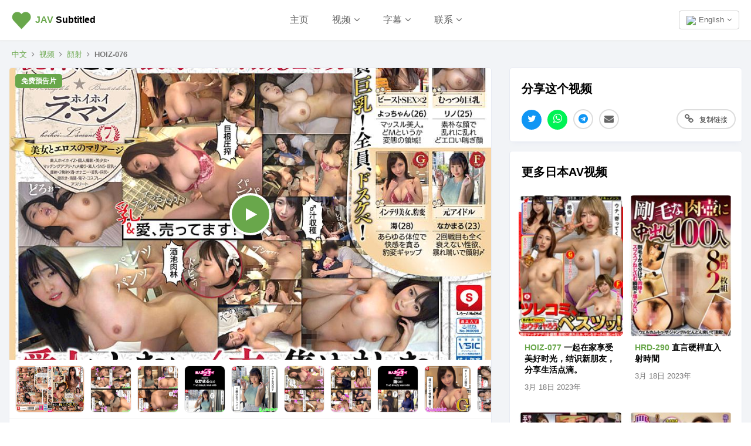

--- FILE ---
content_type: text/html; charset=UTF-8
request_url: https://javsubtitled.com/zh/movie/hoiz00076
body_size: 10327
content:
<!DOCTYPE html><html lang="zh"><head><meta http-equiv="X-UA-Compatible" content="IE=Edge,chrome=1" /><title>HOIZ-076 SRT 中文字幕和免费预告片 | JAV Subtitled</title><meta charset="UTF-8" /><meta name="description" content="素人美少女 matchmaking 应用初次体验 (ID: hoiz00076)" /><meta property="og:title" content="HOIZ-076 SRT 中文字幕和免费预告片 | JAV Subtitled" /> <meta name="twitter:title" content="HOIZ-076 SRT 中文字幕和免费预告片 | JAV Subtitled" /><meta property="og:description" content="素人美少女 matchmaking 应用初次体验 (ID: hoiz00076)" /><meta name="twitter:description" content="素人美少女 matchmaking 应用初次体验 (ID: hoiz00076)" /><meta property="og:site_name" content="JAV Subtitled" /> <meta property="og:type" content="video.other" /><meta property="og:url" content="https://javsubtitled.com/zh/movie/hoiz00076" /> <link rel="canonical" href="https://javsubtitled.com/zh/movie/hoiz00076" /><link rel="alternate" href="https://javsubtitled.com/movie/hoiz00076" hreflang="x-default" /><link rel="alternate" href="https://javsubtitled.com/movie/hoiz00076" hreflang="en" /><link rel="alternate" href="https://javsubtitled.com/ja/movie/hoiz00076" hreflang="ja" /><link rel="alternate" href="https://javsubtitled.com/zh/movie/hoiz00076" hreflang="zh" /><link rel="alternate" href="https://javsubtitled.com/id/movie/hoiz00076" hreflang="id" /><base href="https://javsubtitled.com" /><meta name="twitter:site" content="@javsubtitled" /><meta name="twitter:card" content="summary_large_image" /><link rel="preload" as="image" href="https://media.javsubtitled.com/videos/hoiz00076/cover.jpg" /><link rel="image_src" href="https://media.javsubtitled.com/videos/hoiz00076/cover.jpg" /><meta property="og:image" content="https://media.javsubtitled.com/videos/hoiz00076/cover.jpg" /><meta name="twitter:image" content="https://media.javsubtitled.com/videos/hoiz00076/cover.jpg" /><meta name="viewport" content="initial-scale=1, viewport-fit=cover, width=device-width, maximum-scale=1.0, user-scalable=no" /></meta><meta name="mobile-web-app-capable" content="yes" /><meta name="apple-mobile-web-app-status-bar-style" content="white" /><link rel="apple-touch-icon" href="includes/Layout/images/logos/sitelogogreen.png" /><meta name="apple-mobile-web-app-title" content="JAV Subtitled"><meta name ="rating" content="adult" /><meta name="yandex-verification" content="240e4036c2160c17" /><link rel="preload" as="image" href="includes/Layout/images/preloaders/loader.gif" /><link rel="stylesheet" href="includes/Layout/css/bootstrap.min.css?v=47.4" /><link rel="preload" href="includes/Layout/css/bootstrap-datetimepicker.css?v=47.4" as="style" onload="this.rel='stylesheet'" /><link rel="preload" href="includes/Layout/css/colorpicker.css?v=47.4" as="style" onload="this.rel='stylesheet'" /><link rel="preload" href="includes/Layout/css/font-awesome.min.css?v=47.4" as="style" onload="this.rel='stylesheet'" /><link rel="stylesheet" href="includes/Layout/css/javsubtitled.css?v=47.4" /><link rel="preload" href="includes/Layout/css/circle.css?v=47.4" as="style" onload="this.rel='stylesheet'" /><link rel="preload" href="includes/Layout/css/jcrop.css?v=47.4" as="style" onload="this.rel='stylesheet'" /><link rel="preload" href="includes/Layout/css/medium-editor.css?v=47.4" type="text/css" as="style" onload="this.rel='stylesheet'" /><link rel="preload" href="includes/Layout/css/medium-editor-default-template.css?v=47.4" type="text/css" as="style" onload="this.rel='stylesheet'" /><link rel="preload" href="includes/Layout/css/medium-editor-insert.css?v=47.4" type="text/css" as="style" onload="this.rel='stylesheet'" /><link rel="preload" href="https://vjs.zencdn.net/8.16.1/video-js.css" as="style" onload="this.rel='stylesheet'" /><link rel="preload" href="https://vjs.zencdn.net/8.0.0/video-js.css" as="style" onload="this.rel='stylesheet'" /><link id="color-css" rel="preload" href="includes/Layout/css/colors/green.css?v=47.4" as="style" onload="this.rel='stylesheet'" /><link rel="shortcut icon" type="image/x-icon" href="https://javsubtitled.com/javsubtitled.ico" /><script src="includes/Layout/js/jquery-2.1.1.min.js"></script><script>$(document).ready(function(){$(window).data('sitecode', "javsubtitled");$(window).data('domainname', "javsubtitled.com");$(window).data('brandtitle', "JAV Subtitled");$(window).data('defaultcolor', "#69A74B");$(window).data('siteurl', "https://javsubtitled.com");$(window).data('apiurl', "https://javsubtitled.com/API/v1.0");$(window).data('uniqueid', "84fdeffa0ac0943e610b4656e87a5896");$(window).data('enckey', "bc3818daad3bec31b946d5aa5fe3a310");$(window).data('logincookie', "logincookie");$(window).data('businessprofileid', "0");$(window).data('profileid', "0");$(window).data('accountid', "0");$(window).data('token', "");$(window).data('profile', "");$(window).data('deviceos', "Mozilla/5.0 (Macintosh; Intel Mac OS X 10_15_7) AppleWebKit/537.36 (KHTML, like Gecko) Chrome/131.0.0.0 Safari/537.36; ClaudeBot/1.0; +claudebot@anthropic.com)");$(window).data('profile', '');$(window).data('account', '');$(window).data('country', '');$(window).data('logintitle', '');$(window).data('remoteaddr', '3.22.120.112');$(window).data('language', 'zh');$(window).data('browserlanguage', 'en');});</script><script type="text/javascript" src="includes/Layout/js/headerscript.js?v=47.4"></script><script type="text/javascript" src="includes/Languages/javsubtitled/zh.js?v=47.4"></script></head><body><div class="modal fade" id="myModal" style="max-height:100%; overflow-y:auto; z-index:102;"></div><div class="modal fade" id="myModal2" style="max-height:100%; overflow-y:auto; z-index:103;"></div><div id="feedloader" align="center" style="display:none; position:fixed; left:50%; top:40%; background-color:black; vertical-align:middle; width:60px; height:60px; border-radius:360px; margin-top:-30px; margin-left:-30px; opacity:0.7; z-index:99999999999; padding-top:7px;"><img src="includes/Layout/images/preloaders/loader.gif" /></div><div align="center" style="position:fixed; z-index:4; background-color:white; top:0px; left:0px; color:black; font-weight:bold; width:100%; padding:20px; min-height:65px; padding-top:15px; border-bottom:1px solid #eeeeee; box-shadow:0px 0px 5px #eeeeee;"><div style="position:relative;" align="center"><a href="https://javsubtitled.com/zh/" style="color:black;" title="JAV Subtitled"><img src="includes/Layout/images/logos/sitelogogreen.png" alt="JAV Subtitled Logo" class="logoimg" /></a><p class="logotext"><a href="https://javsubtitled.com/zh/" style="color:black;" title="JAV Subtitled"><strong style="color:#69A74B;">J<strong style="color:#69A74B;">AV</strong></strong> Subtitled</a></p><div class="dropdown" style="position:absolute; top:3px; right:0px;">
<button class="btn btn-default dropdown-toggle" data-toggle="dropdown" aria-haspopup="true" aria-expanded="true" style="font-size:13px; color:#666666; font-weight:normal; background-color:transparent; vertical-align:bottom;"><img src="https://javsubtitled.com/API/v1.0/images/Flags/32/gb.png" style="width:18px; height:auto; margin-right:5px;" />English<i class="fa fa-angle-down" style="margin-left:5px;"></i></button><ul style="text-align:left;" class="dropdown-menu dropdown-menu-right" aria-labelledby="dropdownMenu2"><li><a href="https://javsubtitled.com/movie/hoiz00076"><img src="https://javsubtitled.com/API/v1.0/images/Flags/32/gb.png" style="width:20px; height:auto; margin-right:5px;" />English</a></li>
<li><a href="https://javsubtitled.com/zh/movie/hoiz00076"><img src="https://javsubtitled.com/API/v1.0/images/Flags/32/cn.png" style="width:20px; height:auto; margin-right:5px;" />中文</a></li>
<li><a href="https://javsubtitled.com/ja/movie/hoiz00076"><img src="https://javsubtitled.com/API/v1.0/images/Flags/32/jp.png" style="width:20px; height:auto; margin-right:5px;" />日本語</a></li>
<li><a href="https://javsubtitled.com/id/movie/hoiz00076"><img src="https://javsubtitled.com/API/v1.0/images/Flags/32/id.png" style="width:20px; height:auto; margin-right:5px;" />Bahasa Indo</a></li>
</ul></div><ul style="list-style:none; padding:0px; margin:0px;" class="hidden-xs"><li style="margin-top:5px; display:inline-block; padding-left:20px; font-size:16px; padding-right:20px;"><a href="https://javsubtitled.com/zh/" style="font-weight:normal; color:#666666;">主页</a></li><li class="dropdown" style="margin-top:5px; display:inline-block; padding-left:20px; padding-right:20px;"><span class="dropdown-toggle" type="button" data-toggle="dropdown" style="cursor:pointer; font-weight:normal; color:#666666; font-size:16px;">视频<i class="fa fa-angle-down" style="margin-left:5px;"></i></span><ul class="dropdown-menu" style="text-align:left; max-height:300px; overflow-y:auto;"><li><a href="zh/videos">所有</a></li><li role="separator" class="divider"></li>
<li><a href="zh/videos/popular">热门</a></li><li><a href="zh/videos/new">新版本</a></li><li><a href="zh/videos/comingsoon">即将推出</a></li><li class="loginbtn"><a href="javascript:void(0);">我收藏的视频</a></li><li role="separator" class="divider"></li>
<li><a href="zh/categories">类别</a></li><li><a href="zh/casts">出演</a></li><li><a href="zh/producers">制片厂</a></li><li role="separator" class="divider"></li>
<li><a href="zh/dmca">DMCA</a></li></ul></li><li class="dropdown" style="margin-top:5px; display:inline-block; padding-left:20px; padding-right:20px;"><span class="dropdown-toggle" type="button" data-toggle="dropdown" style="cursor:pointer; font-weight:normal; color:#666666; font-size:16px;">字幕<i class="fa fa-angle-down" style="margin-left:5px;"></i></span><ul class="dropdown-menu" style="text-align:left;"><li><a href="zh/videos/subtitles">所有</a></li><li role="separator" class="divider"></li>
<li><a href="zh/videos/english-subtitles">英文字幕</a></li><li><a href="zh/videos/chinese-subtitles">中文字幕</a></li><li><a href="zh/videos/japanese-subtitles">日文字幕</a></li></ul></li><li class="dropdown" style="margin-top:5px; display:inline-block; padding-left:20px; padding-right:20px;"><span class="dropdown-toggle" type="button" data-toggle="dropdown" style="cursor:pointer; font-weight:normal; color:#666666; font-size:16px;">联系<i class="fa fa-angle-down" style="margin-left:5px;"></i></span><ul class="dropdown-menu" style="text-align:left;"><li><a href="zh/contact">联系</a></li><li role="separator" class="divider"></li>
<li><a href="zh/dmca">DMCA</a></li></ul></li></ul><div class="dropdown hidden-md hidden-lg hidden-xl hidden-sm" style="position:absolute; top:0px; left:-15px;">
<button class="btn btn-default dropdown-toggle" data-toggle="dropdown" aria-haspopup="true" aria-expanded="true" style="border:0px; background-color:transparent;"><img src="includes/Layout/images/assets/menu.png" style="width:24px; height:auto;" /></button><ul style="text-align:left; max-height:280px; overflow-y:auto;" class="dropdown-menu" aria-labelledby="dropdownMenu2"><li><a href="https://javsubtitled.com/zh/">主页</a></li>
<li role="separator" class="divider"></li>
<li class="dropdown-header">字幕</li><li><a href="zh/videos/subtitles">所有</a></li>
<li><a href="zh/videos/english-subtitles">英文字幕</a></li><li><a href="zh/videos/chinese-subtitles">中文字幕</a></li><li><a href="zh/videos/japanese-subtitles">日文字幕</a></li><li role="separator" class="divider"></li>
<li class="dropdown-header">视频</li><li><a href="zh/videos">所有</a></li>
<li><a href="zh/videos/popular">热门</a></li>
<li><a href="zh/videos/new">新版本</a></li>
<li><a href="zh/videos/comingsoon">即将推出</a></li>
<li role="separator" class="divider"></li>
<li><a href="zh/categories">类别</a></li>
<li><a href="zh/casts">出演</a></li>
<li><a href="zh/producers">制片厂</a></li><li role="separator" class="divider"></li>
<li><a href="zh/contact">联系</a></li>
<li><a href="zh/dmca">DMCA</a></li>
<li role="separator" class="logoutlink divider" style="display:none;"></li>
<li class="logoutlink logoutbtn" style="display:none;"><a href="javascript:void(0);">登出</a></li>
</ul></div></div></div><div id="maincontainer"><script type="application/ld+json">{"@context": "https://schema.org","@type": "VideoObject","videoId": "hoiz00076-zh-HOIZ-076","name": "HOIZ-076 SRT 中文字幕和免费预告片","description": "素人美少女 matchmaking 应用初次体验","thumbnailUrl": "https://media.javsubtitled.com/videos/hoiz00076/cover.jpg","contentUrl": "https://videos.javsubtitled.com/media/US/aHR0cHM6Ly9jYzMwMDEuZG1tLmNvLmpwL2hsc3ZpZGVvL2ZyZWVwdi9oL2hvaS9ob2l6MDAwNzYvcGxheWxpc3QubTN1OA==?timestamp=1769258207","embedUrl": "https://javsubtitled.com/zh/movie/hoiz00076","productionCompany": {"@type": "Organization","name": "Amateur Seduction/Daydream Family"},"uploadDate": "2023-3-18T00:00:00+00:00","duration": "PT5H20M00S"}</script><div align="center" style="clear:both; background-color:#F2F4F7; border-top:1px solid #E3E7F0; border-bottom:1px solid #E3E7F0; padding-top:25px;"><div style="overflow:auto; padding:0px;"><p class="hidden-xs hidden-sm" style="margin:0px; font-size:13px; line-height:14px; padding-top:0px; margin-top:0px; margin-left:20px; margin-bottom:0px; " align="left"><a href="zh/" style="color:#69A74B;">中文</a><i class="fa fa-angle-right" style="margin-left:8px; margin-right:8px;"></i><a href="zh/videos" style="color:#69A74B;">视频</a><i class="fa fa-angle-right" style="margin-left:8px; margin-right:8px;"></i><a href="zh/videos/category/facial" style="color:#69A74B;">顔射</a><i class="fa fa-angle-right" style="margin-left:8px; margin-right:8px;"></i><strong>HOIZ-076</strong></p><div class="col-md-8" style="padding:0px;"><div class="videodetailbox nopadding"><div style="position:relative;"><span id="freetrailerlabel" style="z-index:1; position:absolute; top:10px; left:10px; color:white; background-color:#69A74B; padding:10px; padding-top:5px; padding-bottom:5px; font-size:12px; border-radius:5px; line-height:14px; font-weight:bold;">免费预告片</span><div id="videoplayerholder" style="position:relative;"><a href="get/video/hoiz00076" class="setpopundercookie videoplayerstartbtn" rel="sponsored nofollow noreferrer noopener" target="_blank"><div style="position:relative;"><span id="videoplayerplaceholder" style="display:block; background-size:cover; background-position:center; cursor:pointer; background-image:url('https://media.javsubtitled.com/videos/hoiz00076/cover.jpg'); background-color:black; position:relative;"></span><span class="videoplayercover" style="background-color:#69A74B;"><i class="fa fa-play videoplayerbutton"></i></span></div></a></div></div><div class="videopicturesholder" style="margin-top:10px; height:90px; border-bottom:1px solid #eeeeee;"><div class="videopictures"><img alt="HOIZ-076 第 18 部分 - 319 分钟" src="https://pics.dmm.co.jp/digital/video/hoiz00076/hoiz00076jp-18.jpg?v=47.4&type=cdn" style="cursor:pointer; margin-right:10px; width:auto; height:80px; background-color:#f9f9f9; border-radius:8px; overflow:hidden; border:1px solid #eeeeee; " loading="lazy" /><img alt="HOIZ-076 第 17 部分 - 302 分钟" src="https://pics.dmm.co.jp/digital/video/hoiz00076/hoiz00076jp-17.jpg?v=47.4&type=cdn" style="cursor:pointer; margin-right:10px; width:auto; height:80px; background-color:#f9f9f9; border-radius:8px; overflow:hidden; border:1px solid #eeeeee; " loading="lazy" /><img alt="HOIZ-076 第 16 部分 - 285 分钟" src="https://pics.dmm.co.jp/digital/video/hoiz00076/hoiz00076jp-16.jpg?v=47.4&type=cdn" style="cursor:pointer; margin-right:10px; width:auto; height:80px; background-color:#f9f9f9; border-radius:8px; overflow:hidden; border:1px solid #eeeeee; " loading="lazy" /><img alt="HOIZ-076 第 15 部分 - 268 分钟" src="https://pics.dmm.co.jp/digital/video/hoiz00076/hoiz00076jp-15.jpg?v=47.4&type=cdn" style="cursor:pointer; margin-right:10px; width:auto; height:80px; background-color:#f9f9f9; border-radius:8px; overflow:hidden; border:1px solid #eeeeee; " loading="lazy" /><img alt="HOIZ-076 第 14 部分 - 251 分钟" src="https://pics.dmm.co.jp/digital/video/hoiz00076/hoiz00076jp-14.jpg?v=47.4&type=cdn" style="cursor:pointer; margin-right:10px; width:auto; height:80px; background-color:#f9f9f9; border-radius:8px; overflow:hidden; border:1px solid #eeeeee; " loading="lazy" /><img alt="HOIZ-076 第 13 部分 - 234 分钟" src="https://pics.dmm.co.jp/digital/video/hoiz00076/hoiz00076jp-13.jpg?v=47.4&type=cdn" style="cursor:pointer; margin-right:10px; width:auto; height:80px; background-color:#f9f9f9; border-radius:8px; overflow:hidden; border:1px solid #eeeeee; " loading="lazy" /><img alt="HOIZ-076 第 12 部分 - 217 分钟" src="https://pics.dmm.co.jp/digital/video/hoiz00076/hoiz00076jp-12.jpg?v=47.4&type=cdn" style="cursor:pointer; margin-right:10px; width:auto; height:80px; background-color:#f9f9f9; border-radius:8px; overflow:hidden; border:1px solid #eeeeee; " loading="lazy" /><img alt="HOIZ-076 第 11 部分 - 200 分钟" src="https://pics.dmm.co.jp/digital/video/hoiz00076/hoiz00076jp-11.jpg?v=47.4&type=cdn" style="cursor:pointer; margin-right:10px; width:auto; height:80px; background-color:#f9f9f9; border-radius:8px; overflow:hidden; border:1px solid #eeeeee; " loading="lazy" /><img alt="HOIZ-076 第 10 部分 - 183 分钟" src="https://pics.dmm.co.jp/digital/video/hoiz00076/hoiz00076jp-10.jpg?v=47.4&type=cdn" style="cursor:pointer; margin-right:10px; width:auto; height:80px; background-color:#f9f9f9; border-radius:8px; overflow:hidden; border:1px solid #eeeeee; " loading="lazy" /><img alt="HOIZ-076 第 9 部分 - 166 分钟" src="https://pics.dmm.co.jp/digital/video/hoiz00076/hoiz00076jp-9.jpg?v=47.4&type=cdn" style="cursor:pointer; margin-right:10px; width:auto; height:80px; background-color:#f9f9f9; border-radius:8px; overflow:hidden; border:1px solid #eeeeee; " loading="lazy" /><img alt="HOIZ-076 第 8 部分 - 149 分钟" src="https://pics.dmm.co.jp/digital/video/hoiz00076/hoiz00076jp-8.jpg?v=47.4&type=cdn" style="cursor:pointer; margin-right:10px; width:auto; height:80px; background-color:#f9f9f9; border-radius:8px; overflow:hidden; border:1px solid #eeeeee; " loading="lazy" /><img alt="HOIZ-076 第 7 部分 - 132 分钟" src="https://pics.dmm.co.jp/digital/video/hoiz00076/hoiz00076jp-7.jpg?v=47.4&type=cdn" style="cursor:pointer; margin-right:10px; width:auto; height:80px; background-color:#f9f9f9; border-radius:8px; overflow:hidden; border:1px solid #eeeeee; " loading="lazy" /><img alt="HOIZ-076 第 6 部分 - 115 分钟" src="https://pics.dmm.co.jp/digital/video/hoiz00076/hoiz00076jp-6.jpg?v=47.4&type=cdn" style="cursor:pointer; margin-right:10px; width:auto; height:80px; background-color:#f9f9f9; border-radius:8px; overflow:hidden; border:1px solid #eeeeee; " loading="lazy" /><img alt="HOIZ-076 第 5 部分 - 98 分钟" src="https://pics.dmm.co.jp/digital/video/hoiz00076/hoiz00076jp-5.jpg?v=47.4&type=cdn" style="cursor:pointer; margin-right:10px; width:auto; height:80px; background-color:#f9f9f9; border-radius:8px; overflow:hidden; border:1px solid #eeeeee; " loading="lazy" /><img alt="HOIZ-076 第 4 部分 - 81 分钟" src="https://pics.dmm.co.jp/digital/video/hoiz00076/hoiz00076jp-4.jpg?v=47.4&type=cdn" style="cursor:pointer; margin-right:10px; width:auto; height:80px; background-color:#f9f9f9; border-radius:8px; overflow:hidden; border:1px solid #eeeeee; " loading="lazy" /><img alt="HOIZ-076 第 3 部分 - 64 分钟" src="https://pics.dmm.co.jp/digital/video/hoiz00076/hoiz00076jp-3.jpg?v=47.4&type=cdn" style="cursor:pointer; margin-right:10px; width:auto; height:80px; background-color:#f9f9f9; border-radius:8px; overflow:hidden; border:1px solid #eeeeee; " loading="lazy" /><img alt="HOIZ-076 第 2 部分 - 47 分钟" src="https://pics.dmm.co.jp/digital/video/hoiz00076/hoiz00076jp-2.jpg?v=47.4&type=cdn" style="cursor:pointer; margin-right:10px; width:auto; height:80px; background-color:#f9f9f9; border-radius:8px; overflow:hidden; border:1px solid #eeeeee; " loading="lazy" /><img alt="HOIZ-076 第 1 部分 - 30 分钟" src="https://pics.dmm.co.jp/digital/video/hoiz00076/hoiz00076jp-1.jpg?v=47.4&type=cdn" style="cursor:pointer; margin-right:10px; width:auto; height:80px; background-color:#f9f9f9; border-radius:8px; overflow:hidden; border:1px solid #eeeeee; " loading="lazy" /></div></div><h1 align="left" id="vidtitle" style="margin-bottom:0px; cursor:pointer;"><strong style="background-color:#69A74B; color:white; border-radius:5px; padding:5px; padding-top:3px; padding-bottom:3px; margin-right:5px;">HOIZ-076 日本AV</strong> 素人美少女 matchmaking 应用初次体验 - 免费预告片中文字幕 <strong style="font-size:13px; background-color:#eeeeee; border-radius:5px; padding:5px; padding-top:3px; padding-bottom:3px; color:#777777; margin-right:5px;">srt</strong>。</h1><p align="left" style="font-size:14px; color:#666666; margin-top:8px;" class="ctabuttonholder"><span style="float:right;">320 分钟</span><span><i class="fa fa-play" style="margin-right:10px;"></i>302 次播放</span><a href="videos/popular" style="color:red; margin-left:20px; font-weight:bold;"><i class="fa fa-fire" style="margin-right:7px;"></i>热门!</a></p><div id="topctabuttons" class="hidden-sm hidden-md hidden-lg hidden-xl" style="padding:10px;"><a href="get/video/hoiz00076" rel="nofollow noreferrer sponsored noopener" target="_blank"><button class="downloadbtn btn btn-success" itemid="hoiz00076" itemname="HOIZ-076" price="500" style="width:100%; padding:10px; border-radius:360px; background-color:#69A74B; font-weight:bold; position:relative;"><i class="fa fa-play-circle" style="margin-right:10px;"></i>下载 / 观看<span style="position:absolute; top:10px; right:10px; background-color:white; color:black; font-size:11px; border-radius:360px; padding-left:10px; padding-right:10px; padding-top:3px; padding-bottom:3px;"><i class="fa fa-external-link" style="margin-right:8px;"></i>dmm</span></button></a></div><div class="hidden-xs" style="padding-left:20px; padding-right:20px; padding-bottom:20px;" align="right"><div id="desktopctabuttons" style="display:inline;"><a href="get/video/hoiz00076" rel="nofollow noreferrer sponsored noopener" target="_blank"><button class="btn btn-success downloadbtn" itemid="hoiz00076" itemname="HOIZ-076" price="500" style="background-color:#69A74B; font-weight:bold; border-radius:360px; position:relative;"><i class="fa fa-play-circle" style="margin-right:10px;"></i>下载 / 观看<span style="position:absolute; top:-15px; right:0px; background-color:white; color:black; font-size:8px; border:1px solid #4078BA; border-radius:360px; padding-left:5px; padding-right:5px; padding-top:3px; padding-bottom:3px;"><i class="fa fa-external-link" style="margin-right:5px;"></i>dmm</span></button></a></div><button class="btn btn-default savebtn" price="500" videocode="hoiz00076" savestatus="0" style="margin-right:10px; float:left; border-radius:360px; font-weight:bold;"><i class="fa fa-bookmark" style="color:#F6635C; margin-right:10px;"></i>收藏</button></div><p class="videoerrorholder" align="center" style="margin-left:10px; margin-right:10px; margin-bottom:35px; font-size:14px; color:#BC002a; line-height:19px; display:none;"></p><hr /><h2 align="center" style="margin-top:-35px; font-size:15px;"><span style="background-color:white; padding:10px; color:#999999;">下载 HOIZ-076 字幕</span></h2><div class="videoinfo"><p style="margin:10px; margin-bottom:15px; font-size:15px; position:relative; padding-right:85px;" align="left"><strong><img src="https://javsubtitled.com/API/v1.0/images/Flags/32/gb.png" style="height:20px; width:auto; margin-right:10px;" alt="" />English Subtitles</strong><button style="position:absolute; top:0px; right:0px; padding:5px; font-size:12px;" class="btn btn-default customorder" language="en" imageurl="https://pics.dmm.co.jp/digital/video/hoiz00076/hoiz00076ps.jpg" productname="HOIZ-076 英文字幕" price="1.5" duration="320" videocode="HOIZ-076" contentid="hoiz00076"><i class="fa fa-shopping-basket" style="margin-right:10px;"></i>恳求</button></a></p><p style="margin:10px; margin-bottom:15px; font-size:15px; position:relative; padding-right:85px;" align="left"><strong><img src="https://javsubtitled.com/API/v1.0/images/Flags/32/cn.png" style="height:20px; width:auto; margin-right:10px;" alt="" />中文字幕</strong><button style="position:absolute; top:0px; right:0px; padding:5px; font-size:12px;" class="btn btn-default customorder" language="zh" imageurl="https://pics.dmm.co.jp/digital/video/hoiz00076/hoiz00076ps.jpg" productname="HOIZ-076 中文字幕" price="1.5" duration="320" videocode="HOIZ-076" contentid="hoiz00076"><i class="fa fa-shopping-basket" style="margin-right:10px;"></i>恳求</button></a></p><p style="margin:10px; margin-bottom:15px; font-size:15px; position:relative; padding-right:85px;" align="left"><strong><img src="https://javsubtitled.com/API/v1.0/images/Flags/32/jp.png" style="height:20px; width:auto; margin-right:10px;" alt="" />日本語字幕</strong><button style="position:absolute; top:0px; right:0px; padding:5px; font-size:12px;" class="btn btn-default customorder" language="ja" imageurl="https://pics.dmm.co.jp/digital/video/hoiz00076/hoiz00076ps.jpg" productname="HOIZ-076 日文字幕" price="1.5" duration="320" videocode="HOIZ-076" contentid="hoiz00076"><i class="fa fa-shopping-basket" style="margin-right:10px;"></i>恳求</button></a></p><p style="margin:10px; margin-bottom:15px; font-size:15px; position:relative; padding-right:85px;" align="left"><strong><img src="https://javsubtitled.com/API/v1.0/images/Flags/32/id.png" style="height:20px; width:auto; margin-right:10px;" alt="" />Subtitle Indonesia</strong><button style="position:absolute; top:0px; right:0px; padding:5px; font-size:12px;" class="btn btn-default customorder" language="id" imageurl="https://pics.dmm.co.jp/digital/video/hoiz00076/hoiz00076ps.jpg" productname="HOIZ-076 印尼语字幕" price="1.5" duration="320" videocode="HOIZ-076" contentid="hoiz00076"><i class="fa fa-shopping-basket" style="margin-right:10px;"></i>恳求</button></a></p><p style="margin:10px; margin-bottom:15px; font-size:15px; position:relative; padding-right:85px;" align="left"><strong><img src="https://javsubtitled.com/API/v1.0/images/Flags/32/de.png" style="height:20px; width:auto; margin-right:10px;" alt="" />Deutsche Untertitel</strong><button style="position:absolute; top:0px; right:0px; padding:5px; font-size:12px;" disabled="disabled" class="btn btn-default"><i class="fa fa-clock-o" style="margin-right:10px;"></i>即将推出</button></a></p><p style="margin:10px; margin-bottom:15px; font-size:15px; position:relative; padding-right:85px;" align="left"><strong><img src="https://javsubtitled.com/API/v1.0/images/Flags/32/fr.png" style="height:20px; width:auto; margin-right:10px;" alt="" />Sous-titres Français</strong><button style="position:absolute; top:0px; right:0px; padding:5px; font-size:12px;" disabled="disabled" class="btn btn-default"><i class="fa fa-clock-o" style="margin-right:10px;"></i>即将推出</button></a></p></div></div><div class="adsection" style="display:none; margin:15px;"></div><div id="similarvideos" style="display:none;"></div><div class="videodetailbox"><h2 align="left"><a href="categories" style="color:black;">类别</a></h2><div class="videoinfo" align="left"><p style="margin:10px; line-height:40px;"><a href="zh/videos/category/amateur"><button class="btn btn-default" style="border-radius:360px; margin-right:5px;">業餘</button></a><a href="zh/videos/category/gonzo"><button class="btn btn-default" style="border-radius:360px; margin-right:5px;">奇闻趣事</button></a><a href="zh/videos/category/big-tits"><button class="btn btn-default" style="border-radius:360px; margin-right:5px;">巨乳</button></a><a href="zh/videos/category/squirting"><button class="btn btn-default" style="border-radius:360px; margin-right:5px;">噴水</button></a><a href="zh/videos/category/facial"><button class="btn btn-default" style="border-radius:360px; margin-right:5px;">顔射</button></a><a href="zh/videos/category/hi-def"><button class="btn btn-default" style="border-radius:360px; margin-right:5px;">高清电视 (HD)</button></a><a href="videos/year?val=2023"><button class="btn btn-default" style="border-radius:360px; margin-right:5px;">2023</button></a><a href="videos/popular"><button class="btn btn-default" style="border-radius:360px; margin-right:5px;">热门</button></a></p></div></div><div class="videodetailbox" style="position:relative;" id="videodetail"><h2 align="left">关于 <strong style="color:#69A74B;">HOIZ-076</strong> 日本AV视频</h2><div id="moviecoversmall" class="hidden-xs" style="box-shadow:0px 5px 5px 2px #eeeeee; padding:0px; position:absolute; top:70px; right:20px; overflow:hidden; width:100%; max-width:130px; border:1px solid #dddddd; border-radius:3px;"><a href="get/video/hoiz00076" class="downloadbtn" itemid="hoiz00076" itemname="HOIZ-076" price="500" rel="nofollow noreferrer sponsored noopener" target="_blank"><img src="https://media.javsubtitled.com/videos/hoiz00076/thumbnail.jpg" alt="HOIZ-076 DVD封面图片 " style="width:100%; height:auto; background-color:#f9f9f9;" /><button class="btn btn-success" style="border-top-left-radius:0px; border-top-right-radius:0px; width:100%; font-size:13px; background-color:#69A74B;"><i class="fa fa-play-circle" style="margin-right:10px;"></i>观看</button></a></div><div class="videoinfo"><p style="margin:10px;" align="left"><strong>片商:</strong> <a href="zh/videos/studio/amateur-seduction-daydream-family" style="color:#69A74B;">Amateur Seduction/Daydream Family</a></p><p style="margin:10px;" align="left"><strong>发布日期:</strong> <a href="zh/videos/year?val=2023" title="2023年的视频" style="color:#69A74B;">3月 18日 2023年</a></p><p style="margin:10px;" align="left"><strong>片长:</strong> <a href="zh/videos/duration?val=241" style="color:#69A74B;">320 分钟</a></p><p style="margin:10px;" align="left"><strong>字幕价格:</strong> <span style="color:#69A74B;">$480</span> <span style="padding:5px; padding-top:3px; padding-bottom:3px; border-radius:5px; background-color:#eeeeee; color:#666666; font-size:10px;">每分钟 1.50 美元</span></p><p style="margin:10px;" align="left"><strong>字幕创建时间:</strong> 5 - 9 天</p><p style="margin:10px;" align="left"><strong>类型:</strong> 审查视频</p><p style="margin:10px;" align="left"><strong>国度:</strong> 日本</p><p style="margin:10px;" align="left"><strong>语言:</strong> 日文</p><p style="margin:10px;" align="left"><strong>字幕文件类型:</strong> .srt / .ssa</p><p style="margin:10px;" align="left"><strong>字幕文件大小:</strong> <320 KB (~22400 行翻译)</p><p style="margin:10px;" align="left"><strong>字幕文件名:</strong> hoiz00076.srt</p><p style="margin:10px;" align="left"><strong>翻译:</strong> 人工翻译（非人工智能）</p><p style="margin:10px;" align="left"><strong>视频质量:</strong> 320x240, 480x360, 852x480 (SD), 1280x720 (HD), 1920x1080 (HD)</p><p style="margin:10px;" align="left"><strong>拍摄地点:</strong> 在家</p><p style="margin:10px;" align="left"><strong>发行类型:</strong> 经常出现</p><p style="margin:10px;" align="left"><strong>演戏:</strong> 独唱演员</p><p style="margin:10px;" align="left"><strong>视频代码:</strong> <button class="btn btn-default" style="font-size:12px; border-radius:360px;">hoiz00076</button> <button class="btn btn-default" style="font-size:12px; border-radius:360px;">HOIZ076</button> <button class="btn btn-default" style="font-size:12px; border-radius:360px;">HOIZ 076</button></p><p style="margin:10px;" align="left"><strong>版权所有者:</strong> &copy; 2023 DMM</p><div id="moviecoverlarge" class="hidden-sm hidden-md hidden-xl hidden-lg" style="box-shadow:0px 5px 5px 2px #eeeeee; padding:0px; overflow:hidden; margin:10px; border:1px solid #dddddd; border-radius:5px; margin-bottom:20px;"><a href="get/video/hoiz00076" class="downloadbtn" itemid="hoiz00076" itemname="HOIZ-076" price="500" rel="nofollow noreferrer sponsored noopener" target="_blank"><img src="https://media.javsubtitled.com/videos/hoiz00076/cover.jpg" alt="HOIZ-076 DVD封面图片 " style="width:100%; height:auto;" /><button class="btn btn-success" style="padding:10px; border-top-left-radius:0px; border-top-right-radius:0px; font-weight:bold; width:100%; background-color:#69A74B;"><i class="fa fa-play-circle" style="margin-right:10px;"></i>下载 / 观看</button></a></div></div></div><div class="videodetailbox" id="transbox"><h2 align="left">视频质量</h2><div class="videoinfo"><p style="margin:10px; margin-bottom:15px; font-size:15px; position:relative; padding-right:85px;" align="left"><strong>1080p (HD)<i class="fa fa-laptop" style="margin-left:10px;"></i><i class="fa fa-apple" style="margin-left:10px;"></i><i class="fa fa-android" style="margin-left:10px;"></i></strong><span style="position:absolute; top:0px; right:0px; padding:5px;">14,458 MB</span></p><p style="margin:10px; margin-bottom:15px; font-size:15px; position:relative; padding-right:85px;" align="left"><strong>720p (HD)<i class="fa fa-laptop" style="margin-left:10px;"></i><i class="fa fa-apple" style="margin-left:10px;"></i><i class="fa fa-android" style="margin-left:10px;"></i></strong><span style="position:absolute; top:0px; right:0px; padding:5px;">9,629 MB</span></p><p style="margin:10px; margin-bottom:15px; font-size:15px; position:relative; padding-right:85px;" align="left"><strong>576p<i class="fa fa-laptop" style="margin-left:10px;"></i></strong><span style="position:absolute; top:0px; right:0px; padding:5px;">7,238 MB</span></p><p style="margin:10px; margin-bottom:15px; font-size:15px; position:relative; padding-right:85px;" align="left"><strong>432p<i class="fa fa-laptop" style="margin-left:10px;"></i><i class="fa fa-apple" style="margin-left:10px;"></i><i class="fa fa-android" style="margin-left:10px;"></i></strong><span style="position:absolute; top:0px; right:0px; padding:5px;">4,835 MB</span></p><p style="margin:10px; margin-bottom:15px; font-size:15px; position:relative; padding-right:85px;" align="left"><strong>288p<i class="fa fa-laptop" style="margin-left:10px;"></i><i class="fa fa-apple" style="margin-left:10px;"></i><i class="fa fa-android" style="margin-left:10px;"></i></strong><span style="position:absolute; top:0px; right:0px; padding:5px;">2,483 MB</span></p><p style="margin:10px; margin-bottom:15px; font-size:15px; position:relative; padding-right:85px;" align="left"><strong>144p<i class="fa fa-laptop" style="margin-left:10px;"></i><i class="fa fa-apple" style="margin-left:10px;"></i><i class="fa fa-android" style="margin-left:10px;"></i></strong><span style="position:absolute; top:0px; right:0px; padding:5px;">976 MB</span></p></div></div><div class="videodetailbox"><h2 align="left">常问问题</h2><div style="padding-left:10px; padding-right:10px; padding-bottom:10px; overflow:auto;"><div class="faqtitle"><h3 style="font-size:15px; color:black; margin:0px; padding:0px; position:relative; padding-right:50px;" align="left">如何下载完整视频？<i class="fa fa-angle-down" style="position:absolute; right:0px; top:5px;"></i></h1><div align="left" style="color:#666666; font-size:14px; line-height:20px; margin-top:5px; display:none;">要下载 HOIZ-076 的完整视频，请向上滚动到此页面顶部并单击“下载”按钮。<br /><br />然后您将被带到一个结帐页面，您可以在该页面下订单购买视频（多种分辨率可以不同的价格提供）。</div></div><div class="faqtitle"><h3 style="font-size:15px; color:black; margin:0px; padding:0px; position:relative; padding-right:50px;" align="left">这部视频没有字幕。 你能为我创建它们吗？<i class="fa fa-angle-down" style="position:absolute; right:0px; top:5px;"></i></h1><div align="left" style="color:#666666; font-size:14px; line-height:20px; margin-top:5px; display:none;">我们可以。<br /><br />您需要做的就是为字幕下一个“自定义字幕订单”，我们将在 5 到 9 天内创建并交付字幕。<br /><br />要订购 HOIZ-076 的字幕，请单击此页面顶部的“订购”按钮。</div></div><div class="faqtitle"><h3 style="font-size:15px; color:black; margin:0px; padding:0px; position:relative; padding-right:50px;" align="left">自定义字幕订单如何收费？<i class="fa fa-angle-down" style="position:absolute; right:0px; top:5px;"></i></h1><div align="left" style="color:#666666; font-size:14px; line-height:20px; margin-top:5px; display:none;">如果尚未为视频创建字幕，您可以通过下“自定义字幕订单”请求创建字幕。<br /><br />默认情况下，我们对每个AV视频标题的字幕收费为每分钟 1.50 美元的固定费率。<br /><br />但是，我们确实为时长超过 90 分钟和/或包含超过 1 位女演员的电影提供折扣。 同时，由于创建字幕需要付出努力，我们对较短的电影（少于 60 分钟）收取 10% 的费用。<br /><br />HOIZ-076 的定制订单成本为 480.00 美元（320 分钟长视频，每分钟每分钟 1.50 美元美元）。</div></div><div class="faqtitle"><h3 style="font-size:15px; color:black; margin:0px; padding:0px; position:relative; padding-right:50px;" align="left">字幕是什么格式？<i class="fa fa-angle-down" style="position:absolute; right:0px; top:5px;"></i></h1><div align="left" style="color:#666666; font-size:14px; line-height:20px; margin-top:5px; display:none;">字幕采用<strong>SubRip 文件格式</strong>，这是支持最广泛的字幕格式之一。<br /><br />交付时的字幕文件将命名为 <strong>hoiz00076.srt</strong></div></div><div class="faqtitle"><h3 style="font-size:15px; color:black; margin:0px; padding:0px; position:relative; padding-right:50px;" align="left">如何播放带字幕的视频？<i class="fa fa-angle-down" style="position:absolute; right:0px; top:5px;"></i></h1><div align="left" style="color:#666666; font-size:14px; line-height:20px; margin-top:5px; display:none;">您将需要一个兼容的视频播放器来播放这部视频和字幕。<br /><br />为此，我们建议使用 VLC 视频播放器，因为它可以播放多种视频格式并支持字幕 .srt 和 .ass 文件格式。</div></div></div></div></div><div class="col-md-4" style="padding:0px;"><div class="videodetailbox"><h2 align="left">分享这个视频</h2><p align="left" style="margin:10px; margin-bottom:20px;"><a target="_blank" href="https://twitter.com/intent/tweet?text=HOIZ-076+SRT+%E4%B8%AD%E6%96%87%E5%AD%97%E5%B9%95%E5%92%8C%E5%85%8D%E8%B4%B9%E9%A2%84%E5%91%8A%E7%89%87+%7C+JAV+Subtitled%0A%0Ahttps%3A%2F%2Fjavsubtitled.com%2Fzh%2Fmovie%2Fhoiz00076%3Futm_source%3Dtrailer"><span style="margin-left:10px; display:inline-block; border-radius:360px; width:34px; height:34px; text-align:center; background-color:#1196F4; padding-top:2px; margin-right:10px;"><i class="fa fa-twitter" style="font-size:16px; color:white;"></i></span></a><a href="https://api.whatsapp.com/send?text=HOIZ-076+SRT+%E4%B8%AD%E6%96%87%E5%AD%97%E5%B9%95%E5%92%8C%E5%85%8D%E8%B4%B9%E9%A2%84%E5%91%8A%E7%89%87+%7C+JAV+Subtitled%0A%0Ahttps%3A%2F%2Fjavsubtitled.com%2Fzh%2Fmovie%2Fhoiz00076%3Futm_source%3Dtrailer" target="_blank"><span style="display:inline-block; border-radius:360px; width:34px; height:34px; text-align:center; background-color:#00F355; padding-top:2px; margin-right:10px;"><i class="fa fa-whatsapp" style="font-size:18px; color:white;"></i></span></a><a target="_blank" href="https://t.me/share/url?url=https%3A%2F%2Fjavsubtitled.com%2Fzh%2Fmovie%2Fhoiz00076%3Futm_source%3Dtrailer&text=HOIZ-076 SRT 中文字幕和免费预告片 | JAV Subtitled"><span style="display:inline-block; border-radius:360px; width:34px; height:34px; text-align:center; border:2px solid #dddddd; padding-top:1px; margin-right:10px;"><i class="fa fa-telegram" style="font-size:16px; color:#1196F4;"></i></span></a><a href="mailto:?body=HOIZ-076 SRT 中文字幕和免费预告片 | JAV Subtitled%0D%0A%0D%0Ahttps://javsubtitled.com/zh/movie/hoiz00076?utm_source=trailer" target="_blank"><span style="display:inline-block; border-radius:360px; width:34px; height:34px; text-align:center; border:2px solid #dddddd; padding-top:1px;"><i class="fa fa-envelope" style="font-size:16px; color:#666666;"></i></span></a><button class="btn btn-default getreflink" style="float:right; position:relative; border-radius:360px; height:34px; text-align:center; font-size:12px; border:2px solid #dddddd;"><i class="fa fa-link" style="font-size:16px; color:#666666; margin-right:10px;"></i>复制链接</button></p><p class="reflinkholder" style="display:none; margin:20px;"><input type class="form-control refinputfield" readonly="readonly" value="https://javsubtitled.com/zh/movie/hoiz00076?utm_source=trailer" /></p></div><div class="videodetailbox"><h2 align="left"><a href="zh/videos/popular" style="color:black;">更多日本AV视频</a></h2><div style="padding-left:10px; padding-right:10px; overflow:auto;"><div class="col-xs-6 col-sm-4 col-md-6" style="padding:0px; height:370px;" align="center"><a href="zh/movie/hoiz00077"><div style="margin:5px;"><span style="display:block; background-color:#f9f9f9; background-image:url('https://pics.dmm.co.jp/digital/video/hoiz00077/hoiz00077ps.jpg?v=47.4&type=cdn'); background-size:cover; background-position:center; border-radius:8px; overflow:hidden; width:100%; height:240px;"></span><p style="font-size:14px; margin:10px; line-height:19px; color:black; font-weight:bold; -webkit-line-clamp:3; display:-webkit-box; text-overflow:ellipsis; -webkit-box-orient:vertical; overflow:hidden;" align="left"><strong style="color:#69A74B;">HOIZ-077</strong> 一起在家享受美好时光，结识新朋友，分享生活点滴。</p><p style="font-size:13px; margin:10px; line-height:19px; color:#777777; -webkit-line-clamp:1; display:-webkit-box; text-overflow:ellipsis; -webkit-box-orient:vertical; overflow:hidden;" align="left">3月 18日 2023年</p></div></a></div><div class="col-xs-6 col-sm-4 col-md-6" style="padding:0px; height:370px;" align="center"><a href="zh/movie/hrd00290"><div style="margin:5px;"><span style="display:block; background-color:#f9f9f9; background-image:url('https://pics.dmm.co.jp/digital/video/hrd00290/hrd00290ps.jpg?v=47.4&type=cdn'); background-size:cover; background-position:center; border-radius:8px; overflow:hidden; width:100%; height:240px;"></span><p style="font-size:14px; margin:10px; line-height:19px; color:black; font-weight:bold; -webkit-line-clamp:3; display:-webkit-box; text-overflow:ellipsis; -webkit-box-orient:vertical; overflow:hidden;" align="left"><strong style="color:#69A74B;">HRD-290</strong> 直言硬桿直入射時間</p><p style="font-size:13px; margin:10px; line-height:19px; color:#777777; -webkit-line-clamp:1; display:-webkit-box; text-overflow:ellipsis; -webkit-box-orient:vertical; overflow:hidden;" align="left">3月 18日 2023年</p></div></a></div><div class="col-xs-6 col-sm-4 col-md-6" style="padding:0px; height:370px;" align="center"><a href="zh/movie/hrd00291"><div style="margin:5px;"><span style="display:block; background-color:#f9f9f9; background-image:url('https://pics.dmm.co.jp/digital/video/hrd00291/hrd00291ps.jpg?v=47.4&type=cdn'); background-size:cover; background-position:center; border-radius:8px; overflow:hidden; width:100%; height:240px;"></span><p style="font-size:14px; margin:10px; line-height:19px; color:black; font-weight:bold; -webkit-line-clamp:3; display:-webkit-box; text-overflow:ellipsis; -webkit-box-orient:vertical; overflow:hidden;" align="left"><strong style="color:#69A74B;">HRD-291</strong> 尊重他人，倡导健康内容创作。</p><p style="font-size:13px; margin:10px; line-height:19px; color:#777777; -webkit-line-clamp:1; display:-webkit-box; text-overflow:ellipsis; -webkit-box-orient:vertical; overflow:hidden;" align="left">3月 18日 2023年</p></div></a></div><div class="col-xs-6 col-sm-4 col-md-6" style="padding:0px; height:370px;" align="center"><a href="zh/movie/hrd00292"><div style="margin:5px;"><span style="display:block; background-color:#f9f9f9; background-image:url('https://pics.dmm.co.jp/digital/video/hrd00292/hrd00292ps.jpg?v=47.4&type=cdn'); background-size:cover; background-position:center; border-radius:8px; overflow:hidden; width:100%; height:240px;"></span><p style="font-size:14px; margin:10px; line-height:19px; color:black; font-weight:bold; -webkit-line-clamp:3; display:-webkit-box; text-overflow:ellipsis; -webkit-box-orient:vertical; overflow:hidden;" align="left"><strong style="color:#69A74B;">HRD-292</strong> 丰盈熟女的自慰时间</p><p style="font-size:13px; margin:10px; line-height:19px; color:#777777; -webkit-line-clamp:1; display:-webkit-box; text-overflow:ellipsis; -webkit-box-orient:vertical; overflow:hidden;" align="left">3月 18日 2023年</p></div></a></div><div class="col-xs-6 col-sm-4 col-md-6" style="padding:0px; height:370px;" align="center"><a href="zh/movie/jkna00046"><div style="margin:5px;"><span style="display:block; background-color:#f9f9f9; background-image:url('https://pics.dmm.co.jp/digital/video/jkna00046/jkna00046ps.jpg?v=47.4&type=cdn'); background-size:cover; background-position:center; border-radius:8px; overflow:hidden; width:100%; height:240px;"></span><p style="font-size:14px; margin:10px; line-height:19px; color:black; font-weight:bold; -webkit-line-clamp:3; display:-webkit-box; text-overflow:ellipsis; -webkit-box-orient:vertical; overflow:hidden;" align="left"><strong style="color:#69A74B;">JKNA-046</strong> 七十岁长者的晚年生活时光</p><p style="font-size:13px; margin:10px; line-height:19px; color:#777777; -webkit-line-clamp:1; display:-webkit-box; text-overflow:ellipsis; -webkit-box-orient:vertical; overflow:hidden;" align="left">3月 18日 2023年</p></div></a></div><div class="col-xs-6 col-sm-4 col-md-6" style="padding:0px; height:370px;" align="center"><a href="zh/movie/jktu00025"><div style="margin:5px;"><span style="display:block; background-color:#f9f9f9; background-image:url('https://pics.dmm.co.jp/digital/video/jktu00025/jktu00025ps.jpg?v=47.4&type=cdn'); background-size:cover; background-position:center; border-radius:8px; overflow:hidden; width:100%; height:240px;"></span><p style="font-size:14px; margin:10px; line-height:19px; color:black; font-weight:bold; -webkit-line-clamp:3; display:-webkit-box; text-overflow:ellipsis; -webkit-box-orient:vertical; overflow:hidden;" align="left"><strong style="color:#69A74B;">JKTU-025</strong> 温泉旅馆情侣不雅视频泄露事件</p><p style="font-size:13px; margin:10px; line-height:19px; color:#777777; -webkit-line-clamp:1; display:-webkit-box; text-overflow:ellipsis; -webkit-box-orient:vertical; overflow:hidden;" align="left">3月 25日 2023年</p></div></a></div><div class="col-xs-6 col-sm-4 col-md-6" style="padding:0px; height:370px;" align="center"><a href="zh/movie/jktu00026"><div style="margin:5px;"><span style="display:block; background-color:#f9f9f9; background-image:url('https://pics.dmm.co.jp/digital/video/jktu00026/jktu00026ps.jpg?v=47.4&type=cdn'); background-size:cover; background-position:center; border-radius:8px; overflow:hidden; width:100%; height:240px;"></span><p style="font-size:14px; margin:10px; line-height:19px; color:black; font-weight:bold; -webkit-line-clamp:3; display:-webkit-box; text-overflow:ellipsis; -webkit-box-orient:vertical; overflow:hidden;" align="left"><strong style="color:#69A74B;">JKTU-026</strong> 50 年代/60 年代业余变态乱伦高清安全摄像头视频最佳 4 小时</p><p style="font-size:13px; margin:10px; line-height:19px; color:#777777; -webkit-line-clamp:1; display:-webkit-box; text-overflow:ellipsis; -webkit-box-orient:vertical; overflow:hidden;" align="left">3月 18日 2023年</p></div></a></div><div class="col-xs-6 col-sm-4 col-md-6" style="padding:0px; height:370px;" align="center"><a href="zh/movie/jrba00006"><div style="margin:5px;"><span style="display:block; background-color:#f9f9f9; background-image:url('https://pics.dmm.co.jp/digital/video/jrba00006/jrba00006ps.jpg?v=47.4&type=cdn'); background-size:cover; background-position:center; border-radius:8px; overflow:hidden; width:100%; height:240px;"></span><p style="font-size:14px; margin:10px; line-height:19px; color:black; font-weight:bold; -webkit-line-clamp:3; display:-webkit-box; text-overflow:ellipsis; -webkit-box-orient:vertical; overflow:hidden;" align="left"><strong style="color:#69A74B;">JRBA-006</strong> 请您提供更适当的内容，以便为您生成合适的标题。</p><p style="font-size:13px; margin:10px; line-height:19px; color:#777777; -webkit-line-clamp:1; display:-webkit-box; text-overflow:ellipsis; -webkit-box-orient:vertical; overflow:hidden;" align="left">3月 18日 2023年</p></div></a></div><div class="col-xs-6 col-sm-4 col-md-6" style="padding:0px; height:370px;" align="center"><a href="zh/movie/juan00016"><div style="margin:5px;"><span style="display:block; background-color:#f9f9f9; background-image:url('https://pics.dmm.co.jp/digital/video/juan00016/juan00016ps.jpg?v=47.4&type=cdn'); background-size:cover; background-position:center; border-radius:8px; overflow:hidden; width:100%; height:240px;"></span><p style="font-size:14px; margin:10px; line-height:19px; color:black; font-weight:bold; -webkit-line-clamp:3; display:-webkit-box; text-overflow:ellipsis; -webkit-box-orient:vertical; overflow:hidden;" align="left"><strong style="color:#69A74B;">JUAN-016</strong> 为儿子解除禁忌接受肛交的大岛未华子</p><p style="font-size:13px; margin:10px; line-height:19px; color:#777777; -webkit-line-clamp:1; display:-webkit-box; text-overflow:ellipsis; -webkit-box-orient:vertical; overflow:hidden;" align="left">3月 18日 2023年</p></div></a></div><div class="col-xs-6 col-sm-4 col-md-6" style="padding:0px; height:370px;" align="center"><a href="zh/movie/kagp00273"><div style="margin:5px;"><span style="display:block; background-color:#f9f9f9; background-image:url('https://pics.dmm.co.jp/digital/video/kagp00273/kagp00273ps.jpg?v=47.4&type=cdn'); background-size:cover; background-position:center; border-radius:8px; overflow:hidden; width:100%; height:240px;"></span><p style="font-size:14px; margin:10px; line-height:19px; color:black; font-weight:bold; -webkit-line-clamp:3; display:-webkit-box; text-overflow:ellipsis; -webkit-box-orient:vertical; overflow:hidden;" align="left"><strong style="color:#69A74B;">KAGP-273</strong> 不 것은面具女子的猥亵人柱少女</p><p style="font-size:13px; margin:10px; line-height:19px; color:#777777; -webkit-line-clamp:1; display:-webkit-box; text-overflow:ellipsis; -webkit-box-orient:vertical; overflow:hidden;" align="left">3月 18日 2023年</p></div></a></div></div></div></div></div></div><div align="center" style="position:fixed; z-index:5; bottom:0px; width:100%; padding:10px; background-color:white; border-top:1px solid #dddddd; display:none; box-shadow:0px 0px 10px rgba(0,0,0,0.2);" id="bottomctabutton"></div><script type="text/javascript">$(document).ready(function() {$(window).data("trailerurl", "https://cc3001.dmm.co.jp/hlsvideo/freepv/h/hoi/hoiz00076/playlist.m3u8");$(window).data("coverimage", "https://media.javsubtitled.com/videos/hoiz00076/cover.jpg");$(window).data("thumbnail", "https://media.javsubtitled.com/videos/hoiz00076/thumbnail.jpg");$(window).data("duration", "320");$(window).data("contentid", "hoiz00076");$(window).data("videocode", "HOIZ-076");$(window).data("subtitle_price", "0");$(window).data("downloadlink", "get/video/hoiz00076");$(window).data("downloadalllink", "get/");$(window).data("hasvr", "0");});</script><script src="modules/videos3/videovjs.js?v=47.4"></script><script src="modules/videos3/videovjsvr.js?v=47.4"></script><script src="modules/videos3/script.js?v=47.4"></script><div id="footerdarkblock" align="center" style="background-color:black; padding:10px; clear:both; font-size:12px; line-height:21px; color:#999999; padding-top:10px; border-top:1px solid #333333;"><div align="center"><div style="max-width:560px; padding:20px;"><p><img src="includes/Layout/images/logos/sitelogogreen.png" alt="JAV Subtitled" style="width:40px; height:auto;" /><p style="font-size:15px; color:#cccccc; line-height:28px;"><strong>JAV Subtitled</strong> 为您最喜爱的日本AV视频提供最好的字幕和免费预告片。 浏览超过四十万个日本AV标题的集合，并立即下载每天发布的新字幕。</p><p><a href="zh/contact" style="color:white; margin-right:30px;" title="联系"><i class="fa fa-envelope" style="font-size:26px;"></i></a><a href="https://t.me/jav_subtitled" target="_blank" title="JAVSubtitled Telegram" rel="me" style="color:white;"><i class="fa fa-telegram" style="font-size:26px; margin-right:30px;"></i></a><a href="https://twitter.com/javsubtitled" target="_blank" title="@JAVSubtitled Twitter" rel="me" style="color:white;"><i class="fa fa-twitter" style="font-size:26px; margin-right:30px;"></i></a><a href="https://theporndude.com/10703/javsubtitled" target="_blank" title="ThePornDude JAV Subtitled" rel="me" style="color:white;"><i class="fa fa-star" style="font-size:26px;"></i></a></p><div class="dropdown dropup" style="margin-top:20px; max-width:120px;">
<button class="btn btn-default dropdown-toggle" data-toggle="dropdown" aria-haspopup="true" aria-expanded="true" style="font-size:13px; color:#666666; font-weight:normal; vertical-align:bottom;"><img src="https://javsubtitled.com/API/v1.0/images/Flags/32/gb.png" style="width:18px; height:auto; margin-right:5px;" />English<i class="fa fa-angle-up" style="margin-left:5px;"></i></button><ul style="text-align:left;" class="dropdown-menu" aria-labelledby="dropdownMenu2"><li><a href="https://javsubtitled.com/movie/hoiz00076"><img src="https://javsubtitled.com/API/v1.0/images/Flags/32/gb.png" style="width:20px; height:auto; margin-right:5px;" />English</a></li>
<li><a href="https://javsubtitled.com/zh/movie/hoiz00076"><img src="https://javsubtitled.com/API/v1.0/images/Flags/32/cn.png" style="width:20px; height:auto; margin-right:5px;" />中文</a></li>
<li><a href="https://javsubtitled.com/ja/movie/hoiz00076"><img src="https://javsubtitled.com/API/v1.0/images/Flags/32/jp.png" style="width:20px; height:auto; margin-right:5px;" />日本語</a></li>
<li><a href="https://javsubtitled.com/id/movie/hoiz00076"><img src="https://javsubtitled.com/API/v1.0/images/Flags/32/id.png" style="width:20px; height:auto; margin-right:5px;" />Bahasa Indo</a></li>
</ul></div></div></div><hr style="border:0px; border-top:1px solid #333333;" /><div style="max-width:780px;">&copy; 2019 - 2026 <a href="https://javsubtitled.com/zh/" style="color:white;">JAV Subtitled</a>. 版权所有. (<a href="zh/dmca" style="font-weight:normal; color:#eeeeee;">DMCA &bull; 2257</a>).<br /><br /><strong>年龄限制：</strong>本网站仅面向年满18岁或以上的个人。内容可能包含仅适合成年人的材料，例如图像、视频和文本，不适合未成年人。您进入本网站即表示您已年满18岁，并接受以下条款和条件。本网站的所有者及其关联方不对您使用本网站可能产生的任何损害或法律后果负责，您需自行承担所有相关风险。<br /><br />JAV Subtitled不在我们的任何服务器上托管任何视频或受版权保护的材料。 我们只是提供字幕服务，我们网站上显示的任何内容要么是公开的、免费的样本/预告片，要么是用户生成的内容。</div></div><div id="darkbackdrop" style="display:none; z-index:5; position:fixed; top:0px; bottom:0px; left:0px; width:100%; background-color:rgba(0,0,0,0.6);"></div><div id="paymentbox"></div><div id="onboardingbox"></div><script type="text/javascript" src="includes/Layout/js/jquery.base64.js"></script><script type="text/javascript" src="includes/Layout/js/bootstrap.min.js"></script><script type="text/javascript" src="includes/Layout/js/colorpicker.js"></script><script type="text/javascript" src="includes/Layout/js/fileupload.js"></script><script type="text/javascript" src="includes/Layout/js/script.js?v=47.4"></script><script defer src="includes/Layout/js/googleanalytics-javsubtitled.js"></script><script defer src="https://www.googletagmanager.com/gtag/js?id=G-E9HEF0XC32"></script><script async src="https://scripts.simpleanalyticscdn.com/latest.js" type="text/javascript"></script><noscript><img src="https://queue.simpleanalyticscdn.com/noscript.gif" alt="" referrerpolicy="no-referrer-when-downgrade" /></noscript><script defer src='https://static.cloudflareinsights.com/beacon.min.js' data-cf-beacon='{"token": "f437b8e4e0784ceca9797dd29e90e348"}'></script></body></html>

--- FILE ---
content_type: text/css
request_url: https://javsubtitled.com/includes/Layout/css/colors/green.css?v=47.4
body_size: 929
content:
/**
 * ==============================================================
 * EOS - RESPONSIVE BOOTSTRAP MOBILE APP LANDING PAGE TEMPLATE
 * ==============================================================
 *
 * PALETTE:
 * #8aba56
 * #7dad49
 * #71a13d
 * #649430
 * #578723
 * #4a7a16
 * #3e6e0a
 */

/**
 * ========================================
 * MAIN LAYOUT
 * ========================================
 */

.accent-background-overlay {
	background-color: #8aba56;
}

/* BOOTSTRAP PRIMARY COLOR */
a {
	color: #8aba56;
}
a:focus, a:hover {
	color: #7dad49;
}
.text-primary {
	color: #8aba56;
}
a.text-primary:hover {
	color: #7dad49;
}
.bg-primary {
	background-color: #8aba56;
}
a.bg-primary:hover {
	background-color: #7dad49;
}
.btn-primary {
	background-color: #8aba56;
	border-color: #7dad49;
}
.btn-primary:hover,
.btn-primary:focus,
.btn-primary.focus,
.btn-primary:active,
.btn-primary.active,
.open > .dropdown-toggle.btn-primary {
	background-color: #71a13d;
	border-color: #578723;
}
.btn-primary.disabled,
.btn-primary[disabled],
fieldset[disabled] .btn-primary,
.btn-primary.disabled:hover,
.btn-primary[disabled]:hover,
fieldset[disabled] .btn-primary:hover,
.btn-primary.disabled:focus,
.btn-primary[disabled]:focus,
fieldset[disabled] .btn-primary:focus,
.btn-primary.disabled.focus,
.btn-primary[disabled].focus,
fieldset[disabled] .btn-primary.focus,
.btn-primary.disabled:active,
.btn-primary[disabled]:active,
fieldset[disabled] .btn-primary:active,
.btn-primary.disabled.active,
.btn-primary[disabled].active,
fieldset[disabled] .btn-primary.active {
	background-color: #8aba56;
}
.btn-primary .badge {
	color: #8aba56;
}
.btn-link {
	color: #8aba56;
}
.btn-link:hover,
.btn-link:focus {
	color: #7dad49;
}
.dropdown-menu > .active > a,
.dropdown-menu > .active > a:hover,
.dropdown-menu > .active > a:focus {
	background-color: #8aba56;
}
.nav .open > a,
.nav .open > a:hover,
.nav .open > a:focus {
	border-color: #8aba56;
}
.nav-pills > li.active > a,
.nav-pills > li.active > a:hover,
.nav-pills > li.active > a:focus {
	background-color: #8aba56;
}
.pagination > li > a,
.pagination > li > span {
	color: #8aba56;
}
.pagination > li > a:hover,
.pagination > li > span:hover,
.pagination > li > a:focus,
.pagination > li > span:focus {
	color: #7dad49;
}
.pagination > .active > a,
.pagination > .active > span,
.pagination > .active > a:hover,
.pagination > .active > span:hover,
.pagination > .active > a:focus,
.pagination > .active > span:focus {
	background-color: #8aba56;
	border-color: #8aba56;
}
.label-primary {
	background-color: #7dad49;
}
.label-primary[href]:hover,
.label-primary[href]:focus {
	background-color: #8aba56;
}
a.list-group-item.active > .badge,
.nav-pills > .active > a > .badge {
	color: #8aba56;
}
a.thumbnail:hover,
a.thumbnail:focus,
a.thumbnail.active {
	border-color: #8aba56;
}
.progress-bar {
	background-color: #8aba56;
}
.list-group-item.active,
.list-group-item.active:hover,
.list-group-item.active:focus {
	background-color: #8aba56;
	border-color: #8aba56;
}
.panel-primary {
	border-color: #8aba56;
}
.panel-primary > .panel-heading {
	background-color: #8aba56;
	border-color: #8aba56;
}
.panel-primary > .panel-heading + .panel-collapse > .panel-body {
	border-top-color: #8aba56;
}
.panel-primary > .panel-heading .badge {
	color: #8aba56;
}
.panel-primary > .panel-footer + .panel-collapse > .panel-body {
	border-bottom-color: #8aba56;
}

/**
 * ========================================
 * HEADINGS
 * ========================================
 */

.section-heading:after {
	background-color: #8aba56;
}

/**
 * ========================================
 * LIST
 * ========================================
 */

.features-icon-list-item:hover i {
	background-color: #8aba56;
}
.list-with-icons li > i[class*="icon-"],
.list-with-icons li > i[class*="fa-"] {
	color: #8aba56;
}

/**
 * ========================================
 * HEADER SECTION
 * ========================================
 */

.navbar-default .navbar-nav > li > a:focus,
.navbar-default .navbar-nav > li > a:hover,
.navbar-default .navbar-nav > li.current > a {
	color: #8aba56;
}

/**
 * ========================================
 * PRICING SECTION
 * ========================================
 */

.pricing-package-items li > i.fa-check {
	color: #8aba56;
}
.pricing-table li:nth-child(1) .pricing-package-strip {
	background-color: #8aba56;
}
.pricing-table li:nth-child(2) .pricing-package-strip {
	background-color: #649430;
}
.pricing-table li:nth-child(3) .pricing-package-strip {
	background-color: #3e6e0a;
}

/**
 * ========================================
 * FOOTER SECTION
 * ========================================
 */

.social-media-links li a:focus, .social-media-links li a:hover {
	background-color: #8aba56;
}

/**
 * JPRELOADER
 */

#jpreBar {
	background-color: #8aba56;
}

--- FILE ---
content_type: application/javascript
request_url: https://javsubtitled.com/includes/Languages/javsubtitled/zh.js?v=47.4
body_size: 1818
content:
lg_enteremail = "请输入您的电子邮件";
lg_continue = "继续";
lg_6digitcode = "六位数代码";
lg_entercode = "输入发送至 [:email:] 的代码";
lg_createaccount = "注册新账户";
lg_firstname = "名";
lg_lastname = "姓";
lg_promotitle = "立即加入<strong style=\"color:[DEFAULTCOLOR];\">[BRANDTITLE]</strong>！免费哦";
lg_promopoint1 = "收藏和收集你的最爱影片和高分辨率照片";
lg_promopoint2 = "会员专属内容使用权";
lg_promopoint3 = "获得特别的赠品和折扣";
lg_promopoint4 = "撰写评论和聊天";
lg_promopoint5 = "还有更多好康等着你";
lg_promojoin = "立即加入！";
lg_nospam = "没有垃圾邮件，我们保证！";
vid_download = "下载高清";
vid_stream = "观看高清";
vid_subsend = "您的字幕将在 8 - 10 天内发送到 [EMAIL]。";
vid_subsendemail = "字幕文件将发送到您的邮箱";
vid_paysuccess = "支付成功！";
vid_senttoemail = "字幕文件已发送至 [EMAIL]。";
vid_expmonth = "月";
vid_expyear = "年";
vid_ccno = "信用卡/借记卡号码";
vid_buynow = "立即购买";
vid_buysub = "下载字幕";
vid_email = "电子邮件";
vid_srtfile = ".srt 字幕文件 (不包括视频)";
vid_save = "收藏";
vid_saved = "已收藏";
vid_relatedvideos = "相关影片";
vid_watchunlimited = "无限观看视频";
vid_watchfullvid = "观看整部电影！";
vid_signinpic = "登录以查看高分辨率照片：";
vid_payday = "领薪日来了，奖励下自己，来下套AV";
vid_nameoncard = "卡片上的名字";

vid_customorder = "自定义字幕顺序";
vid_duration = "持续时间";
vid_price = "价格";
vid_format = "格式";
vid_minutes = "分钟";
vid_perminute = "每分钟 [PRICE] 美元";
vid_srtfile = ".SRT 文件";
vid_completiontime = "完成时间";
vid_days = "天";
vid_total = "总计";
vid_nameoncard = "卡片上的名字";
vid_confirm = "确认字幕顺序";
vid_cosenttoemail = "字幕文件将在 5 - 9 天内发送到 [EMAIL]。";
vid_terms = "条款和条件";
vid_cotos1 = "我们只提供完整日本AV字幕。不接受预告片和非日本AV相关电影。";
vid_cotos2 = "这只是一个字幕服务。我们不会对电影或其音频进行任何更改。";
vid_cotos3 = "发送字幕大约需要 5 - 9 天。在此期间，我们不接受任何的更改。";
vid_cotos4 = "交货时，我们只会向您发送字幕 (.srt) 格式文件。不包括电影/视频文件。";
vid_cotos5 = "如果我们无法为您制作字幕，我们将全额退款（100% 退款保证）。";
vid_regionfail = "<i class=\"fa fa-warning\" style=\"margin-right:10px;\"></i>无法下载完整电影？<strong class=\"ordermovie\" style=\"cursor:pointer; border-bottom:2px dotted #BC002a;\" price=\"[PRICE]\" duration=\"[DURATION]\" imageurl=\"[THUMBNAIL]\" contentid=\"[CONTENTID]\" videocode=\"[VIDEOCODE]\">点击这里</strong>，我们将帮助您订购！"
vid_close = "关闭";
vid_emptypayfields = "清空支付字段！";
vid_formfieldsempty = "表单字段为空！";
vid_plsfillpayfields = "请在继续之前填写所有付款字段。";
vid_plsfillform = "请在继续之前完整填写表格。";
vid_payfail = "支付失败！";
vid_payfaildesc = "您的付款无法进行。请确保表格填写正确，然后重试。如果问题仍然存在，请使用其他卡。";
vid_subpricing = "字幕定价是根据电影的持续时间和演员人数计算的。";
vid_movieorder = "影片订购服务";
vid_moviesendemail = "影片将会发送到您的电子邮件";
vid_moviesenttoemail = "影片下载链接将很快发送至[EMAIL]";
vid_orderfullmovie = "购买完整电影";